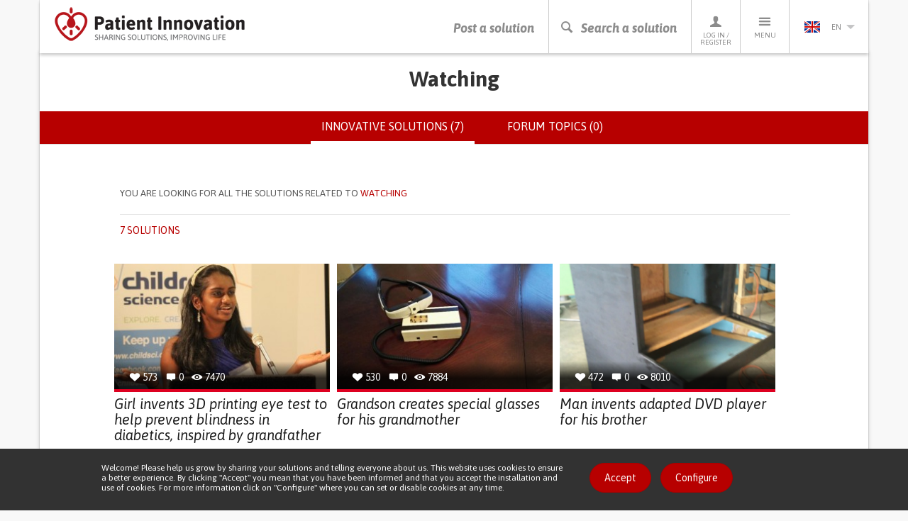

--- FILE ---
content_type: text/html; charset=utf-8
request_url: https://patient-innovation.com/activity/watching?language=en
body_size: 53033
content:
<!DOCTYPE html>
<html lang="en" dir="ltr" prefix="og: http://ogp.me/ns# article: http://ogp.me/ns/article# book: http://ogp.me/ns/book# profile: http://ogp.me/ns/profile# video: http://ogp.me/ns/video# product: http://ogp.me/ns/product# content: http://purl.org/rss/1.0/modules/content/ dc: http://purl.org/dc/terms/ foaf: http://xmlns.com/foaf/0.1/ rdfs: http://www.w3.org/2000/01/rdf-schema# sioc: http://rdfs.org/sioc/ns# sioct: http://rdfs.org/sioc/types# skos: http://www.w3.org/2004/02/skos/core# xsd: http://www.w3.org/2001/XMLSchema#">
<head>
  <link rel="profile" href="http://www.w3.org/1999/xhtml/vocab" />
  <meta charset="utf-8">
  <meta name="viewport" content="width=device-width, initial-scale=1.0">
  <meta http-equiv="X-UA-Compatible" content="IE=edge" />
  <!--[if IE]><![endif]-->
<meta http-equiv="Content-Type" content="text/html; charset=utf-8" />
<link rel="shortcut icon" href="https://patient-innovation.com/sites/all/themes/patientinnovation/favicon.ico" type="image/vnd.microsoft.icon" />
<link rel="canonical" href="https://patient-innovation.com/activity/watching?language=en" />
<link rel="shortlink" href="https://patient-innovation.com/taxonomy/term/8036?language=en" />
<meta property="og:title" content="Watching" />
  <title>Watching | Patient Innovation</title>
  <link href='//fonts.googleapis.com/css?family=Bitter:400,700,400italic|Asap:400,700,400italic,700italic' rel='stylesheet' type='text/css'>
  <link type="text/css" rel="stylesheet" href="/sites/default/files/advagg_css/css__9cWqptSUNYq5YedfIwh33VxtugFVWjDdEsblT8GhLKI__quUjyhSfbEukHj8a0hYvzm9VTmPALmSZvA0xfM_Oxzo__TsDeLJbuPx76OvooFFmh0DkI6x8sKLgAQj3uumLGqEc.css" media="all" />
<link type="text/css" rel="stylesheet" href="/sites/default/files/advagg_css/css__0Yc-gqjBJb7SBbZxL11sAID2oiHcT_FEDd2n-GCQ1sw__hV4QVuTaKacbo8rHAT6CSVwdhrdr9fyeOeTznHkOXd4__TsDeLJbuPx76OvooFFmh0DkI6x8sKLgAQj3uumLGqEc.css" media="all" />
<link type="text/css" rel="stylesheet" href="/sites/default/files/advagg_css/css__VWEfOXJyb3Zu22HuvLYbaQgfauDQEvRaf3Iuaj2dt_c__Ds4XjV1Myd4e1MbdULcf4RKSd_0ePX2_F-GTrIT8ldE__TsDeLJbuPx76OvooFFmh0DkI6x8sKLgAQj3uumLGqEc.css" media="all" />
<link type="text/css" rel="stylesheet" href="/sites/default/files/advagg_css/css__cptLrdbpl0tS1oaaP9P8Tx0grDhHWcbYhAT_sDyTT9Y__uVBQ_SjN2J_rfk7jS4XPQWW83jxq1Z8g4ucmL_oI4ts__TsDeLJbuPx76OvooFFmh0DkI6x8sKLgAQj3uumLGqEc.css" media="all" />
<style>
/* <![CDATA[ */
#sliding-popup.sliding-popup-bottom,#sliding-popup.sliding-popup-bottom .eu-cookie-withdraw-banner,.eu-cookie-withdraw-tab{background:#323232;}#sliding-popup.sliding-popup-bottom.eu-cookie-withdraw-wrapper{background:transparent}#sliding-popup .popup-content #popup-text h1,#sliding-popup .popup-content #popup-text h2,#sliding-popup .popup-content #popup-text h3,#sliding-popup .popup-content #popup-text p,.eu-cookie-compliance-secondary-button,.eu-cookie-withdraw-tab{color:#ffffff !important;}.eu-cookie-withdraw-tab{border-color:#ffffff;}.eu-cookie-compliance-more-button{color:#ffffff !important;}

/* ]]> */
</style>
  <!--[if lt IE 9]>
    <script src="https://oss.maxcdn.com/html5shiv/3.7.2/html5shiv.min.js"></script>
    <script src="https://oss.maxcdn.com/respond/1.4.2/respond.min.js"></script>
  <![endif]-->
  <script src="https://apis.google.com/js/platform.js" async defer></script>
  <script type="text/javascript" src="/sites/default/files/advagg_js/js__CnNI0yQEqyPDlsiH_CJoICtzJCkooShRJd7Dfpq4NbM__MjCuy8s0gKgQuT0UMoayPYIuP9FpP6zpY-pgVxJom6Q__TsDeLJbuPx76OvooFFmh0DkI6x8sKLgAQj3uumLGqEc.js"></script>
<script type="text/javascript" src="/sites/default/files/advagg_js/js__6rlgQY7tatQrGWb67TVs3_ABpoiAZ2_8HDdrhUiD6WA__o8Strobz_H53Y1_MdDooFcObqLkTd-q4Iz4XD6WSmho__TsDeLJbuPx76OvooFFmh0DkI6x8sKLgAQj3uumLGqEc.js"></script>
<script type="text/javascript" src="/sites/default/files/advagg_js/js__EwC3RAy4CwyQ3KH9PZrrkH4WgAjXz3pso09d5BCyP_I__ojw2qxYc3EWNpioLuQ3iGF4X0IjNSN8n7Bm2v7LGGLg__TsDeLJbuPx76OvooFFmh0DkI6x8sKLgAQj3uumLGqEc.js"></script>
<script type="text/javascript" src="/sites/default/files/advagg_js/js__I5B6dxsekjQD7JyUOSr7e5aIk7x7IP-aaeiX4NioUEo__Lp4RIZepUJQGixwt1zJRKILyap_YOgdnKiY5jyO-Afg__TsDeLJbuPx76OvooFFmh0DkI6x8sKLgAQj3uumLGqEc.js"></script>
<script type="text/javascript">
<!--//--><![CDATA[//><!--
(function(i,s,o,g,r,a,m){i["GoogleAnalyticsObject"]=r;i[r]=i[r]||function(){(i[r].q=i[r].q||[]).push(arguments)},i[r].l=1*new Date();a=s.createElement(o),m=s.getElementsByTagName(o)[0];a.async=1;a.src=g;m.parentNode.insertBefore(a,m)})(window,document,"script","https://www.google-analytics.com/analytics.js","ga");ga("create", "UA-4788571-6", {"cookieDomain":"auto"});ga("require", "displayfeatures");ga("set", "anonymizeIp", true);ga("send", "pageview");
//--><!]]>
</script>
<script type="text/javascript" src="/sites/default/files/advagg_js/js__pHUu63P82hCaKQ3xiz5IGMWpQ6V1k2t0R4M3Ncq_yAM__OaLBapyWNWrQn4kP6pBq3nLbCi6iNAq64AdqFMq_Qs4__TsDeLJbuPx76OvooFFmh0DkI6x8sKLgAQj3uumLGqEc.js"></script>
<script type="text/javascript" src="/sites/default/files/advagg_js/js__QfScGN0Dhx1kIOtSNnx8idQWtM1WT6jjvDW_2HlIFRI__hkxcPpG17dB4aqZuHywGQMrD349eRN7ZNnFK7qqRzqs__TsDeLJbuPx76OvooFFmh0DkI6x8sKLgAQj3uumLGqEc.js"></script>
<script type="text/javascript">
<!--//--><![CDATA[//><!--
jQuery.extend(Drupal.settings, {"basePath":"\/","pathPrefix":"","setHasJsCookie":0,"ajaxPageState":{"theme":"patientinnovation","theme_token":"IFk6ce67r3CI6w9-FBcPIW1dsq2306HkyZcYA5XXwHs","jquery_version":"1.12","jquery_version_token":"jqD-580luol90YtpEoP1xJbOFapAwD-9bxbrOJte_Jo","css":{"modules\/system\/system.base.css":1,"sites\/all\/modules\/date\/date_api\/date.css":1,"sites\/all\/modules\/date\/date_popup\/themes\/datepicker.1.7.css":1,"modules\/field\/theme\/field.css":1,"sites\/all\/modules\/logintoboggan\/logintoboggan.css":1,"modules\/node\/node.css":1,"sites\/all\/modules\/extlink\/extlink.css":1,"sites\/all\/modules\/views\/css\/views.css":1,"sites\/all\/modules\/ctools\/css\/ctools.css":1,"sites\/all\/libraries\/fancybox\/source\/jquery.fancybox.css":1,"sites\/all\/modules\/rate\/rate.css":1,"sites\/all\/modules\/eu_cookie_compliance\/css\/eu_cookie_compliance.css":1,"modules\/locale\/locale.css":1,"sites\/all\/themes\/patientinnovation\/css\/bootstrap.min.css":1,"sites\/all\/themes\/patientinnovation\/css\/style.css":1,"sites\/all\/themes\/patientinnovation\/css\/pi.css":1,"sites\/all\/themes\/patientinnovation\/css\/forum.css":1,"sites\/all\/themes\/patientinnovation\/css\/owl.carousel.css":1,"sites\/all\/themes\/patientinnovation\/css\/font-awesome.min.css":1,"sites\/all\/themes\/patientinnovation\/flags\/flags.min.css":1},"js":{"sites\/all\/themes\/bootstrap\/js\/bootstrap.js":1,"sites\/all\/modules\/eu_cookie_compliance\/js\/eu_cookie_compliance.js":1,"sites\/all\/modules\/jquery_update\/replace\/jquery\/1.12\/jquery.min.js":1,"misc\/jquery-extend-3.4.0.js":1,"misc\/jquery-html-prefilter-3.5.0-backport.js":1,"misc\/jquery.once.js":1,"misc\/drupal.js":1,"sites\/default\/modules\/obpi\/js\/jquery_dollar.js":1,"sites\/all\/modules\/jquery_update\/js\/jquery_browser.js":1,"sites\/all\/modules\/eu_cookie_compliance\/js\/jquery.cookie-1.4.1.min.js":1,"sites\/all\/modules\/jquery_update\/replace\/jquery.form\/4\/jquery.form.min.js":1,"misc\/ajax.js":1,"sites\/all\/modules\/jquery_update\/js\/jquery_update.js":1,"sites\/all\/modules\/admin_menu\/admin_devel\/admin_devel.js":1,"sites\/all\/modules\/ajax_error_behavior\/ajax_error_behavior.js":1,"sites\/default\/modules\/obpi\/js\/pi.js":1,"sites\/all\/modules\/extlink\/extlink.js":1,"sites\/all\/modules\/fancybox\/fancybox.js":1,"sites\/all\/libraries\/fancybox\/source\/jquery.fancybox.pack.js":1,"sites\/all\/libraries\/fancybox\/lib\/jquery.mousewheel-3.0.6.pack.js":1,"sites\/all\/modules\/views_load_more\/views_load_more.js":1,"sites\/all\/modules\/views\/js\/base.js":1,"sites\/all\/themes\/bootstrap\/js\/misc\/_progress.js":1,"sites\/all\/modules\/views\/js\/ajax_view.js":1,"sites\/all\/modules\/google_analytics\/googleanalytics.js":1,"sites\/all\/themes\/patientinnovation\/js\/bootstrap.min.js":1,"sites\/all\/themes\/patientinnovation\/js\/ie10-viewport-bug-workaround.js":1,"sites\/all\/themes\/patientinnovation\/js\/owl.carousel.min.js":1,"sites\/all\/themes\/patientinnovation\/js\/jquery.matchHeight-min.js":1,"sites\/all\/themes\/patientinnovation\/js\/jquery-scrolltofixed-min.js":1,"sites\/all\/themes\/patientinnovation\/js\/jquery.widowFix.min.js":1,"sites\/all\/themes\/patientinnovation\/js\/readmore.min.js":1,"sites\/all\/themes\/patientinnovation\/js\/lity.js":1,"sites\/all\/themes\/patientinnovation\/js\/patient-js.js":1,"sites\/all\/themes\/bootstrap\/js\/modules\/views\/js\/ajax_view.js":1,"sites\/all\/themes\/bootstrap\/js\/misc\/ajax.js":1}},"ajaxErrorBehavior":{"behavior":"watchdog","error":"There was some error in the user interface, please contact the site administrator.","watchdog_url":"https:\/\/patient-innovation.com\/ajax_error_behavior\/watchdog?language=en"},"fancybox":[],"views":{"ajax_path":"\/views\/ajax?language=en","ajaxViews":{"views_dom_id:47dd33fb1a4e61afaa869a83fc15e253":{"view_name":"group_home","view_display_id":"page","view_args":"8036","view_path":"taxonomy\/term\/8036","view_base_path":"taxonomy\/term\/%","view_dom_id":"47dd33fb1a4e61afaa869a83fc15e253","pager_element":"99"}}},"urlIsAjaxTrusted":{"\/views\/ajax?language=en":true},"eu_cookie_compliance":{"popup_enabled":1,"popup_agreed_enabled":0,"popup_hide_agreed":0,"popup_clicking_confirmation":0,"popup_scrolling_confirmation":0,"popup_html_info":"\u003Cdiv\u003E\n  \u003Cdiv class =\u0022container popup-content info\u0022\u003E\n    \u003Cdiv class=\u0022\u0022\u003E\n      \u003Cdiv class=\u0022row\u0022\u003E\n        \u003Cdiv class=\u0022col-md-6 col-lg-8\u0022\u003E\n          \u003Cp class=\u0022betaDesc\u0022\u003EWelcome! Please help us grow by sharing your solutions and telling everyone about us. This website uses cookies to ensure a better experience. By clicking \u0022Accept\u0022 you mean that you have been informed and that you accept the installation and use of cookies. For more information click on \u0022Configure\u0022 where you can set or disable cookies at any time.\u003C\/p\u003E\n        \u003C\/div\u003E\n        \u003Cdiv class=\u0022col-md-6 col-lg-4\u0022\u003E\n          \u003Ca href=\u0022\u0022 class=\u0022agree-button btn_Beta\u0022\u003EAccept\u003C\/a\u003E\n          \u003Ca href=\u0022\u0022 class=\u0022find-more-button btn_Beta\u0022\u003EConfigure\u003C\/a\u003E\n        \u003C\/div\u003E\n      \u003C\/div\u003E\n    \u003C\/div\u003E\n  \u003C\/div\u003E\n\u003C\/div\u003E","use_mobile_message":false,"mobile_popup_html_info":"\u003Cdiv\u003E\n  \u003Cdiv class =\u0022container popup-content info\u0022\u003E\n    \u003Cdiv class=\u0022\u0022\u003E\n      \u003Cdiv class=\u0022row\u0022\u003E\n        \u003Cdiv class=\u0022col-md-6 col-lg-8\u0022\u003E\n          \u003Cp class=\u0022betaDesc\u0022\u003E\u003C\/p\u003E\n        \u003C\/div\u003E\n        \u003Cdiv class=\u0022col-md-6 col-lg-4\u0022\u003E\n          \u003Ca href=\u0022\u0022 class=\u0022agree-button btn_Beta\u0022\u003EAccept\u003C\/a\u003E\n          \u003Ca href=\u0022\u0022 class=\u0022find-more-button btn_Beta\u0022\u003EConfigure\u003C\/a\u003E\n        \u003C\/div\u003E\n      \u003C\/div\u003E\n    \u003C\/div\u003E\n  \u003C\/div\u003E\n\u003C\/div\u003E\n","mobile_breakpoint":"768","popup_html_agreed":"\u003Cdiv\u003E\n  \u003Cdiv class=\u0022popup-content agreed\u0022\u003E\n    \u003Cdiv id=\u0022popup-text\u0022\u003E\n      \u003Cp\u003EThank you\u003C\/p\u003E\n    \u003C\/div\u003E\n    \u003Cdiv id=\u0022popup-buttons\u0022\u003E\n      \u003Cbutton type=\u0022button\u0022 class=\u0022hide-popup-button eu-cookie-compliance-hide-button\u0022\u003EHide\u003C\/button\u003E\n              \u003Cbutton type=\u0022button\u0022 class=\u0022find-more-button eu-cookie-compliance-more-button-thank-you\u0022 \u003EMore info\u003C\/button\u003E\n          \u003C\/div\u003E\n  \u003C\/div\u003E\n\u003C\/div\u003E","popup_use_bare_css":false,"popup_height":"auto","popup_width":"100%","popup_delay":1000,"popup_link":"\/cookies","popup_link_new_window":1,"popup_position":null,"popup_language":"en","store_consent":false,"better_support_for_screen_readers":0,"reload_page":0,"domain":"","popup_eu_only_js":0,"cookie_lifetime":"100","cookie_session":false,"disagree_do_not_show_popup":0,"method":"default","whitelisted_cookies":"","withdraw_markup":"\u003Cbutton type=\u0022button\u0022 class=\u0022eu-cookie-withdraw-tab\u0022\u003E\u003C\/button\u003E\n\u003Cdiv class=\u0022eu-cookie-withdraw-banner\u0022\u003E\n  \u003Cdiv class=\u0022popup-content info\u0022\u003E\n    \u003Cdiv id=\u0022popup-text\u0022\u003E\n          \u003C\/div\u003E\n    \u003Cdiv id=\u0022popup-buttons\u0022\u003E\n      \u003Cbutton type=\u0022button\u0022 class=\u0022eu-cookie-withdraw-button\u0022\u003E\u003C\/button\u003E\n    \u003C\/div\u003E\n  \u003C\/div\u003E\n\u003C\/div\u003E\n","withdraw_enabled":false},"extlink":{"extTarget":"_blank","extClass":0,"extLabel":"(link is external)","extImgClass":0,"extIconPlacement":"append","extSubdomains":1,"extExclude":"","extInclude":"","extCssExclude":"","extCssExplicit":"","extAlert":0,"extAlertText":"This link will take you to an external web site.","mailtoClass":0,"mailtoLabel":"(link sends e-mail)"},"googleanalytics":{"trackOutbound":1,"trackMailto":1,"trackDownload":1,"trackDownloadExtensions":"7z|aac|arc|arj|asf|asx|avi|bin|csv|doc(x|m)?|dot(x|m)?|exe|flv|gif|gz|gzip|hqx|jar|jpe?g|js|mp(2|3|4|e?g)|mov(ie)?|msi|msp|pdf|phps|png|ppt(x|m)?|pot(x|m)?|pps(x|m)?|ppam|sld(x|m)?|thmx|qtm?|ra(m|r)?|sea|sit|tar|tgz|torrent|txt|wav|wma|wmv|wpd|xls(x|m|b)?|xlt(x|m)|xlam|xml|z|zip"},"bootstrap":{"anchorsFix":1,"anchorsSmoothScrolling":1,"formHasError":1,"popoverEnabled":1,"popoverOptions":{"animation":1,"html":0,"placement":"right","selector":"","trigger":"click","triggerAutoclose":1,"title":"","content":"","delay":0,"container":"body"},"tooltipEnabled":0,"tooltipOptions":{"animation":1,"html":0,"placement":"auto bottom","selector":"","trigger":"hover focus","delay":0,"container":"body"}}});
//--><!]]>
</script>
</head>
<body class="navbar-is-static-top html not-front not-logged-in no-sidebars page-taxonomy page-taxonomy-term page-taxonomy-term- page-taxonomy-term-8036 i18n-en">
  <div id="fb-root"></div>
  <script>(function(d, s, id) {
    var js, fjs = d.getElementsByTagName(s)[0];
    if (d.getElementById(id)) return;
    js = d.createElement(s); js.id = id;
    js.src = "//connect.facebook.net/pt_PT/sdk.js#xfbml=1&version=v2.5";
    fjs.parentNode.insertBefore(js, fjs);
  }(document, 'script', 'facebook-jssdk'));</script>

    

<!-- HEADER -->
<header>
    <div class="container containerBorder">
        <div class="row">
            <div class="mainHeader clearfix">
                <!-- LOGO -->
                <a href="/?language=en"><img id="logo" class="floatLeft" src="/sites/all/themes/patientinnovation/logo.png" width="270" height="49" alt="Patient Innovation" title="Patient Innovation"/></a>
                <!-- LOGO SMALL -->
                <a href="/?language=en"><img id="logoSmall" class="floatLeft" src="/sites/all/themes/patientinnovation/logo-s.png" width="48" height="49" alt="Patient Innovation" title="Patient Innovation" /></a>
                <!-- NAV -->
                <nav id="desktopNav" class="clearfix">
                    <ul class="mainNav">
                        <li><a href="/post?language=en" class="main-action">Post a solution</a></li>
                        <li><a href="#" onclick="searchBtn(); return false" class="js-search-trigger main-action"><span class="icon-search"></span><span class="icon-close"></span>Search a solution</a></li>
                        <li><a href="/user?language=en"><span class="icon-profile"></span>Log in / Register</a>
                            <!-- PERFIL -->
                            <div class="dropdownProfile">
                                <div class="topLoginProfile">
                                                                      <p class="welcomeProfile">Welcome to Patient Innovation</p>
                                    <p class="textProfile">Log in with</p>
                                                                        <a href="https://www.facebook.com/v2.5/dialog/oauth?client_id=294515507330928&redirect_uri=https%3A//patient-innovation.com/fboauth/connect%3Flanguage%3Den&state=a%3A0%3A%7B%7D&display=popup&scope=email" class="loginFacebook">Log in with Facebook</a>
                                    <p class="textProfile">or</p>
                                    <div class="">
                                        <form class="formLogin" role="form" action="/user/login?language=en" method="post" id="user-login" accept-charset="UTF-8">
                                            <div class="form-group">
                                                <input class="profileInput" type="text" placeholder="Email" name="name" required/>
                                                <input class="profileInput" type="password" placeholder="Password" name="pass" required/>
                                                <input type="hidden" name="form_id" value="user_login">
                                                <a href="/user/password?language=en" class="forgotLink">Forgot your password?</a>
                                                <br />
                                                <button type="submit" class="loginProfile" id="edit-submit" name="op">Log in with email</button>
                                            </div>
                                        </form>
                                    </div>
                                                                  </div>
                                                                <p class="profileRegister">Not a member yet? <a href="/user/register?language=en">Register now, it's free!</a></p>
                                                            </div>
                        </li>
                        <li>
                            <a href="#"><span class="icon-menu"></span>Menu</a>
                            <!-- MENU -->
                                                           <ul class="menu"><li class="first leaf"><a href="/?language=en" title="">Home</a></li>
<li class="leaf"><a href="/about?language=en" title="">About us</a></li>
<li class="leaf"><a href="/how-it-works?language=en" title="">How It Works</a></li>
<li class="leaf"><a href="/who?language=en">Who we are</a></li>
<li class="leaf"><a href="/awards?language=en" title="Patient Innovation Awards">PI Awards</a></li>
<li class="leaf"><a href="/bootcamp?language=en">Bootcamp</a></li>
<li class="leaf"><a href="/bootcamp/past-editions?language=en" title="">&gt; Past editions</a></li>
<li class="leaf"><a href="/beyond-the-lab?language=en" title="">European Tour</a></li>
<li class="leaf"><a href="/dar-a-mao?language=en" title="">Dar a Mão</a></li>
<li class="leaf"><a href="/faq?language=en" title="">FAQs</a></li>
<li class="leaf"><a href="/in-the-media?language=en" title="">In the media</a></li>
<li class="leaf"><a href="/condition/covid-19?language=en" title="">Covid 19</a></li>
<li class="last leaf"><a href="/activity/helpukraine?language=en" title="">Help Ukraine</a></li>
</ul>                                                    </li>
                        <li>
                          <a href='#' class='currentLanguage'><img src='/sites/all/themes/patientinnovation/flags/blank.gif' class='flag flag-gb languageSelected' /> en<i class='arrowDown languageArrow'></i></a>
<ul class="languages"><li class="pt-li first active"><a href="/activity/watching?language=pt-pt" class="language-link active" xml:lang="pt-pt" title="Observar"><img src='/sites/all/themes/patientinnovation/flags/blank.gif' class='flag flag-pt' />pt</a></li>
<li class="de-li active"><a href="/activity/watching?language=de" class="language-link active" xml:lang="de" title="Watching"><img src='/sites/all/themes/patientinnovation/flags/blank.gif' class='flag flag-de' />de</a></li>
<li class="zh-li last"><a href="/awards?language=zh-hans" class="language-link" xml:lang="zh-hans" title="Watching"><img src='/sites/all/themes/patientinnovation/flags/blank.gif' class='flag flag-cn' />zh</a></li>
</ul>                        </li>
                    </ul>
                </nav>
                <!-- NAV TABLET & MOBILE -->
                <nav id="mobileNav" class="clearfix">
                    <ul class="mainNav">
                        <li><a href="/post"><i class="icon-share"></i>Post a solution</a></li>
                        <li><a href="#" onclick="searchBtn(); return false" class="js-search-trigger"><i class="icon-search"></i><i class="icon-close"></i>Search a solution</a></li>
                        <li><a href="#" onClick="showMenu ('profileSubMenu-xs'); return false"><i class="icon-profile"></i>Profile</a></li>
                        <li><a href="#" onClick="showMenu ('menuSubMenu-xs'); return false"><i class="icon-menu"></i>Menu</a></li>
                                                <li><a href="#" onClick="showMenu ('languageSubMenu-xs'); return false"><i class="en languageSelected"></i><i class="arrowDown languageArrow"></i></a></li>
                    </ul>
                </nav>
            </div>
            <!-- SEARCH BAR -->
            <div class="js-search-bar">
                <form action="/search/site?language=en">
                    <div class="form-group">
                        <input name="ft" type="text" class="js-search-input" placeholder="Search for a solution, a health condition or a life's challenge" required/>
                    </div>
                </form>
                <div class="search-tip-wrapper">
                    <p class="search-tip">Press enter to start searching</p>
                </div>
            </div>
        </div>
    </div>
</header>

<div class="main-container container containerBorder mainContentPi">

  <div class="row"><div class="shadowUp">

    
    
    
    
    
    <section id="content">
            <a id="main-content"></a>
                    <h1 class="page-header">Watching</h1>
                                      <div class="submenu">        <h2 class="element-invisible">Primary tabs</h2><ul class="tabs--primary nav nav-tabs"><li class="active"><a href="/activity/watching?language=en" class="active">Innovative solutions (7)<span class="element-invisible">(active tab)</span></a></li>
<li><a href="/activity/watching/forum?language=en">Forum topics (0)</a></li>
</ul>        </div>                        <div>
          <div class="region region-content">
    <div id="block-system-main" class="block block-system clearfix">

      
  <div class="view view-group-home view-id-group_home view-display-id-page view-dom-id-47dd33fb1a4e61afaa869a83fc15e253">


<article id="search-filter" class="search-filter-article">
    <div class="container">
        <div class="row">
            <div class="col-xs-10 col-xs-offset-1">
                <!-- only visible after disease search -->
                <div class="search-filter-top clearfix">
                    <p class="search-disease-p"><span class="hidden-sm hidden-md">You are looking for all the solutions related to </span><span class="pRed">Watching</span></p>
                                                        </div>
                <!-- always visible -->
                <div class="search-filter-bottom">
                    <div class="clearfix">
                        <p class="search-filter-qty pRed text-uppercase">
                                                      7 solutions                                                  </p>
                        <ul class="search-filter-options">
                                                </ul>
                    </div>
                </div>
            </div>
        </div>
    </div>
</article>

        
  
      <div class="view-content row">
      <div class="col-xs-10 col-xs-offset-1">    <ul class="latestSolutionsHome search-cards-list clearfix">          <li class=""><a href="/post/1913?language=en">
  <div class="divTopls">
      <ul>
          <li><span class="icon-heart-full"></span> <p class="solutions-statistics-desc">573</p></li>
          <li><span class="icon-comments"></span> <p class="solutions-statistics-desc">0</p></li>
          <li><span class="icon-views"></span> <p class="solutions-statistics-desc">7470</p></li>
      </ul>
      <img class="img-responsive" typeof="foaf:Image" src="https://patient-innovation.com/sites/default/files/styles/post_featured/public/post/img/25ea1f76-6b0b-4b5f-a942-0457928ab368.jpg?itok=u0TT18m0" width="310" height="180" alt="" />  </div>
  <h3 class="solutionsHomeTitle">Girl invents 3D printing eye test to help prevent blindness in diabetics, inspired by grandfather</h3>
</a>
<ul class="listSolutionsHomeCat">
<li><a href="/browse/activity/25175"><h4 class="solutionsHomeCat">(SELF)-CARE: EATING: Eating independently.</h4></a></li><li><a href="/browse/activity/25176"><h4 class="solutionsHomeCat">(SELF)-CARE: DRINKING: Drinking independently.</h4></a></li><li><a href="/browse/condition/diabetes+type+1"><h4 class="solutionsHomeCat">diabetes type 1</h4></a></li><li><a href="/browse/condition/diabetes+type+2"><h4 class="solutionsHomeCat">diabetes type 2</h4></a></li><li><a href="/browse/condition/Retinopathy"><h4 class="solutionsHomeCat">Retinopathy</h4></a></li><li><a href="/browse/condition/Visual+Impairment"><h4 class="solutionsHomeCat">Visual Impairment</h4></a></li><li><a href="/browse/type/25256"><h4 class="solutionsHomeCat">3d Printed</h4></a></li><li><a href="/browse/type/25253"><h4 class="solutionsHomeCat">App (Including when connected with wearable)</h4></a></li><li><a href="/browse/custom-symptom/26307"><h4 class="solutionsHomeCat">Vision problems</h4></a></li><li><a href="/browse/custom-symptom/26222"><h4 class="solutionsHomeCat">Muscle cramps or spasms</h4></a></li><li><a href="/browse/custom-symptom/26231"><h4 class="solutionsHomeCat">Numbness or tingling in the extremities</h4></a></li><li><a href="/browse/custom-symptom/26224"><h4 class="solutionsHomeCat">Muscle weakness</h4></a></li><li><a href="/browse/custom-symptom/26166"><h4 class="solutionsHomeCat">Excessive thirst or hunger</h4></a></li><li><a href="/browse/custom-symptom/26194"><h4 class="solutionsHomeCat">Increased urination</h4></a></li><li><a href="/browse/custom-symptom/26163"><h4 class="solutionsHomeCat">Dry skin</h4></a></li><li><a href="/browse/custom-symptom/26119"><h4 class="solutionsHomeCat">Changes in appetite or weight</h4></a></li><li><a href="/browse/custom-symptom/26170"><h4 class="solutionsHomeCat">Fatigue</h4></a></li><li><a href="/browse/custom-symptom/26311"><h4 class="solutionsHomeCat">Weight gain</h4></a></li><li><a href="/browse/custom-symptom/26184"><h4 class="solutionsHomeCat">Hair thinning or brittleness</h4></a></li><li><a href="/browse/purpose/MANAGING_DIABETES"><h4 class="solutionsHomeCat">Managing diabetes</h4></a></li><li><a href="/browse/purpose/TO_IMPLEMENT_A_DIAGNOSTIC_TOOL"><h4 class="solutionsHomeCat">To implement a diagnostic tool</h4></a></li><li><a href="/browse/medical-speciality/Endocrinology"><h4 class="solutionsHomeCat">Endocrinology</h4></a></li><li><a href="/browse/medical-speciality/General+and+Family+Medicine"><h4 class="solutionsHomeCat">General and Family Medicine</h4></a></li><li><a href="/browse/medical-speciality/Neurology"><h4 class="solutionsHomeCat">Neurology</h4></a></li><li><a href="/browse/medical-speciality/Ophthalmology"><h4 class="solutionsHomeCat">Ophthalmology</h4></a></li><li><a href="/browse/country/IN"><h4 class="solutionsHomeCat">India</h4></a></li></ul>
</li>
          <li class=""><a href="/post/779?language=en">
  <div class="divTopls">
      <ul>
          <li><span class="icon-heart-full"></span> <p class="solutions-statistics-desc">530</p></li>
          <li><span class="icon-comments"></span> <p class="solutions-statistics-desc">0</p></li>
          <li><span class="icon-views"></span> <p class="solutions-statistics-desc">7884</p></li>
      </ul>
      <img class="img-responsive" typeof="foaf:Image" src="https://patient-innovation.com/sites/default/files/styles/post_featured/public/post/img/Magniglass.jpg?itok=OJiynCGP" width="310" height="180" alt="" />  </div>
  <h3 class="solutionsHomeTitle">Grandson creates special glasses for his grandmother</h3>
</a>
<ul class="listSolutionsHomeCat">
<li><a href="/browse/activity/25197"><h4 class="solutionsHomeCat">CAREGIVING</h4></a></li><li><a href="/browse/activity/25188"><h4 class="solutionsHomeCat">WALKING: Walking</h4></a></li><li><a href="/browse/activity/25177"><h4 class="solutionsHomeCat">COMMUNICATION: Communicating, whether by speaking, listening, or other means</h4></a></li><li><a href="/browse/type/26075"><h4 class="solutionsHomeCat">Assistive Daily Life Device (to help ADL)</h4></a></li><li><a href="/browse/type/26074"><h4 class="solutionsHomeCat">5 Senses support devices: (glasses, hearing aids, headphones...)</h4></a></li><li><a href="/browse/custom-symptom/26307"><h4 class="solutionsHomeCat">Vision problems</h4></a></li><li><a href="/browse/purpose/REGAINING_SENSORY_FUNCTION"><h4 class="solutionsHomeCat">Regaining sensory function</h4></a></li><li><a href="/browse/purpose/TO_IMPROVE_TREATMENT%2FTHERAPY"><h4 class="solutionsHomeCat">To improve Treatment/Therapy</h4></a></li><li><a href="/browse/medical-speciality/Ophthalmology"><h4 class="solutionsHomeCat">Ophthalmology</h4></a></li><li><a href="/browse/range-condition/AGING"><h4 class="solutionsHomeCat">Aging</h4></a></li><li><a href="/browse/country/US"><h4 class="solutionsHomeCat">United States</h4></a></li></ul>
</li>
          <li class=""><a href="/post/556?language=en">
  <div class="divTopls">
      <ul>
          <li><span class="icon-heart-full"></span> <p class="solutions-statistics-desc">472</p></li>
          <li><span class="icon-comments"></span> <p class="solutions-statistics-desc">0</p></li>
          <li><span class="icon-views"></span> <p class="solutions-statistics-desc">8010</p></li>
      </ul>
      <img class="img-responsive" typeof="foaf:Image" src="https://patient-innovation.com/sites/default/files/styles/post_featured/public/post/img/capture1.png?itok=Ut9cXO9n" width="310" height="180" alt="" />  </div>
  <h3 class="solutionsHomeTitle">Man invents adapted DVD player for his brother</h3>
</a>
<ul class="listSolutionsHomeCat">
<li><a href="/browse/activity/25195"><h4 class="solutionsHomeCat">STANDING UP: Standing up from a seated position</h4></a></li><li><a href="/browse/activity/25246"><h4 class="solutionsHomeCat">Watching movies</h4></a></li><li><a href="/browse/condition/Epilepsy"><h4 class="solutionsHomeCat">Epilepsy</h4></a></li><li><a href="/browse/type/26075"><h4 class="solutionsHomeCat">Assistive Daily Life Device (to help ADL)</h4></a></li><li><a href="/browse/custom-symptom/26147"><h4 class="solutionsHomeCat">Difficulty coordinating movements</h4></a></li><li><a href="/browse/custom-symptom/26130"><h4 class="solutionsHomeCat">Cognitive impairment</h4></a></li><li><a href="/browse/custom-symptom/26131"><h4 class="solutionsHomeCat">Confusion</h4></a></li><li><a href="/browse/custom-symptom/26101"><h4 class="solutionsHomeCat">Anxiety</h4></a></li><li><a href="/browse/purpose/PROMOTING_SELF-MANAGEMENT"><h4 class="solutionsHomeCat">Promoting self-management</h4></a></li><li><a href="/browse/purpose/MANAGING_NEUROLOGICAL_DISORDERS"><h4 class="solutionsHomeCat">Managing Neurological Disorders</h4></a></li><li><a href="/browse/medical-speciality/General+and+Family+Medicine"><h4 class="solutionsHomeCat">General and Family Medicine</h4></a></li><li><a href="/browse/medical-speciality/Physical+Medicine"><h4 class="solutionsHomeCat">Physical Medicine and Rehabilitation</h4></a></li><li><a href="/browse/country/US"><h4 class="solutionsHomeCat">United States</h4></a></li></ul>
</li>
          <li class=""><a href="/post/7686?language=en">
  <div class="divTopls">
      <ul>
          <li><span class="icon-heart-full"></span> <p class="solutions-statistics-desc">338</p></li>
          <li><span class="icon-comments"></span> <p class="solutions-statistics-desc">0</p></li>
          <li><span class="icon-views"></span> <p class="solutions-statistics-desc">2928</p></li>
      </ul>
      <img class="img-responsive" typeof="foaf:Image" src="https://patient-innovation.com/sites/default/files/styles/post_featured/public/post/img/kablosuz1.png?itok=P4b5ULlB" width="310" height="180" alt="" />  </div>
  <h3 class="solutionsHomeTitle">Engineer Mehmet Arslanyuregi creates adaptive assistive controllers -  Toprak Mechatronics-  for the paralyzed </h3>
</a>
<ul class="listSolutionsHomeCat">
<li><a href="/browse/activity/25188"><h4 class="solutionsHomeCat">WALKING: Walking</h4></a></li><li><a href="/browse/activity/25247"><h4 class="solutionsHomeCat">Writing (letters, songs, peoms)</h4></a></li><li><a href="/browse/activity/25177"><h4 class="solutionsHomeCat">COMMUNICATION: Communicating, whether by speaking, listening, or other means</h4></a></li><li><a href="/browse/activity/26072"><h4 class="solutionsHomeCat">Social interaction</h4></a></li><li><a href="/browse/condition/Neuromuscular+Disorders"><h4 class="solutionsHomeCat">Neuromuscular Disorders</h4></a></li><li><a href="/browse/type/25256"><h4 class="solutionsHomeCat">3d Printed</h4></a></li><li><a href="/browse/custom-symptom/26284"><h4 class="solutionsHomeCat">Stiffness or rigidity (difficulty moving)</h4></a></li><li><a href="/browse/custom-symptom/26241"><h4 class="solutionsHomeCat">Paralysis of the legs and lower body</h4></a></li><li><a href="/browse/custom-symptom/26224"><h4 class="solutionsHomeCat">Muscle weakness</h4></a></li><li><a href="/browse/custom-symptom/26294"><h4 class="solutionsHomeCat">Trouble with fine motor skills (e.g., writing, buttoning clothes)</h4></a></li><li><a href="/browse/purpose/RESTORING_MOBILITY"><h4 class="solutionsHomeCat">Restoring mobility</h4></a></li><li><a href="/browse/purpose/REGAINING_SENSORY_FUNCTION"><h4 class="solutionsHomeCat">Regaining sensory function</h4></a></li><li><a href="/browse/purpose/PROMOTING_SELF-MANAGEMENT"><h4 class="solutionsHomeCat">Promoting self-management</h4></a></li><li><a href="/browse/medical-speciality/Neurology"><h4 class="solutionsHomeCat">Neurology</h4></a></li><li><a href="/browse/medical-speciality/Neurosurgery"><h4 class="solutionsHomeCat">Neurosurgery</h4></a></li><li><a href="/browse/medical-speciality/Orthopedics"><h4 class="solutionsHomeCat">Orthopedics</h4></a></li><li><a href="/browse/medical-speciality/Physical+Medicine"><h4 class="solutionsHomeCat">Physical Medicine and Rehabilitation</h4></a></li><li><a href="/browse/country/TR"><h4 class="solutionsHomeCat">Turkey</h4></a></li></ul>
</li>
          <li class=""><a href="/post/7373?language=en">
  <div class="divTopls">
      <ul>
          <li><span class="icon-heart-full"></span> <p class="solutions-statistics-desc">316</p></li>
          <li><span class="icon-comments"></span> <p class="solutions-statistics-desc">0</p></li>
          <li><span class="icon-views"></span> <p class="solutions-statistics-desc">3585</p></li>
      </ul>
      <img class="img-responsive" typeof="foaf:Image" src="https://patient-innovation.com/sites/default/files/styles/post_featured/public/post/img/hh_logo_1500x728.png?itok=NoBdn0rW" width="310" height="180" alt="" />  </div>
  <h3 class="solutionsHomeTitle">halfHelen, an organisation working on ensuring that children everywhere have access to high-quality preventive eye and hearing screenings.</h3>
</a>
<ul class="listSolutionsHomeCat">
<li><a href="/browse/activity/25177"><h4 class="solutionsHomeCat">COMMUNICATION: Communicating, whether by speaking, listening, or other means</h4></a></li><li><a href="/browse/condition/Blindness"><h4 class="solutionsHomeCat">Blindness</h4></a></li><li><a href="/browse/type/25252"><h4 class="solutionsHomeCat">Website</h4></a></li><li><a href="/browse/type/26074"><h4 class="solutionsHomeCat">5 Senses support devices: (glasses, hearing aids, headphones...)</h4></a></li><li><a href="/browse/custom-symptom/26307"><h4 class="solutionsHomeCat">Vision problems</h4></a></li><li><a href="/browse/purpose/REGAINING_SENSORY_FUNCTION"><h4 class="solutionsHomeCat">Regaining sensory function</h4></a></li><li><a href="/browse/purpose/BUILDING_SUPPORTIVE_COMMUNITY_RELATIONSHIPS"><h4 class="solutionsHomeCat">Building Supportive Community Relationships</h4></a></li><li><a href="/browse/purpose/PROMOTING_INCLUSIVITY_AND_SOCIAL_INTEGRATION"><h4 class="solutionsHomeCat">Promoting inclusivity and social integration</h4></a></li><li><a href="/browse/purpose/TO_IMPROVE_TREATMENT%2FTHERAPY"><h4 class="solutionsHomeCat">To improve Treatment/Therapy</h4></a></li><li><a href="/browse/medical-speciality/Ophthalmology"><h4 class="solutionsHomeCat">Ophthalmology</h4></a></li><li><a href="/browse/medical-speciality/Pediatrics"><h4 class="solutionsHomeCat">Pediatrics</h4></a></li><li><a href="/browse/country/US"><h4 class="solutionsHomeCat">United States</h4></a></li></ul>
</li>
          <li class=""><a href="/post/7858?language=en">
  <div class="divTopls">
      <ul>
          <li><span class="icon-heart-full"></span> <p class="solutions-statistics-desc">292</p></li>
          <li><span class="icon-comments"></span> <p class="solutions-statistics-desc">0</p></li>
          <li><span class="icon-views"></span> <p class="solutions-statistics-desc">3297</p></li>
      </ul>
      <img class="img-responsive" typeof="foaf:Image" src="https://patient-innovation.com/sites/default/files/styles/post_featured/public/post/img/screenshot_2023-11-28_at_01.44.37.png?itok=syr_0SXK" width="310" height="180" alt="" />  </div>
  <h3 class="solutionsHomeTitle">Angel and his brother, booth engineers, created SENIORDOME to help the elderly and those that are dependent be safer.  </h3>
</a>
<ul class="listSolutionsHomeCat">
<li><a href="/browse/activity/25177"><h4 class="solutionsHomeCat">COMMUNICATION: Communicating, whether by speaking, listening, or other means</h4></a></li><li><a href="/browse/activity/25197"><h4 class="solutionsHomeCat">CAREGIVING</h4></a></li><li><a href="/browse/activity/25194"><h4 class="solutionsHomeCat">BODY BALANCE: Maintaining body balance</h4></a></li><li><a href="/browse/activity/26072"><h4 class="solutionsHomeCat">Social interaction</h4></a></li><li><a href="/browse/type/26077"><h4 class="solutionsHomeCat">Body-Worn solutions (Clothing, accessories, shoes, sensors...)</h4></a></li><li><a href="/browse/type/25253"><h4 class="solutionsHomeCat">App (Including when connected with wearable)</h4></a></li><li><a href="/browse/purpose/MANAGING_CHRONIC_PAIN"><h4 class="solutionsHomeCat">Managing pain</h4></a></li><li><a href="/browse/purpose/PROMOTING_SELF-MANAGEMENT"><h4 class="solutionsHomeCat">Promoting self-management</h4></a></li><li><a href="/browse/purpose/REHABILITATING_AFTER_STROKE"><h4 class="solutionsHomeCat">Rehabilitating After Stroke</h4></a></li><li><a href="/browse/purpose/BUILDING_SUPPORTIVE_COMMUNITY_RELATIONSHIPS"><h4 class="solutionsHomeCat">Building Supportive Community Relationships</h4></a></li><li><a href="/browse/purpose/PROMOTING_INCLUSIVITY_AND_SOCIAL_INTEGRATION"><h4 class="solutionsHomeCat">Promoting inclusivity and social integration</h4></a></li><li><a href="/browse/purpose/MAINTAINING_BALANCE_AND_MOBILITY"><h4 class="solutionsHomeCat">Maintaining Balance and Mobility</h4></a></li><li><a href="/browse/purpose/PREVENTING"><h4 class="solutionsHomeCat">Preventing (Vaccination, Protection, Falls, Research/Mapping)</h4></a></li><li><a href="/browse/purpose/RAISE_AWARENESS"><h4 class="solutionsHomeCat">Raise awareness</h4></a></li><li><a href="/browse/purpose/CAREGIVING"><h4 class="solutionsHomeCat">Caregiving Support</h4></a></li><li><a href="/browse/medical-speciality/General+and+Family+Medicine"><h4 class="solutionsHomeCat">General and Family Medicine</h4></a></li><li><a href="/browse/medical-speciality/Physical+Medicine"><h4 class="solutionsHomeCat">Physical Medicine and Rehabilitation</h4></a></li><li><a href="/browse/medical-speciality/Psychiatry"><h4 class="solutionsHomeCat">Psychiatry</h4></a></li><li><a href="/browse/range-condition/AGING"><h4 class="solutionsHomeCat">Aging</h4></a></li><li><a href="/browse/country/ES"><h4 class="solutionsHomeCat">Spain</h4></a></li></ul>
</li>
          <li class=""><a href="/post/7560?language=en">
  <div class="divTopls">
      <ul>
          <li><span class="icon-heart-full"></span> <p class="solutions-statistics-desc">290</p></li>
          <li><span class="icon-comments"></span> <p class="solutions-statistics-desc">0</p></li>
          <li><span class="icon-views"></span> <p class="solutions-statistics-desc">3528</p></li>
      </ul>
      <img class="img-responsive" typeof="foaf:Image" src="https://patient-innovation.com/sites/default/files/styles/post_featured/public/post/img/screenshot_2023-04-02_at_22.42.27.png?itok=b8se4SIf" width="310" height="180" alt="" />  </div>
  <h3 class="solutionsHomeTitle">Classmates develop binocular amblyopia therapy - Luminopia -  to help in the Amblyopia Treatment</h3>
</a>
<ul class="listSolutionsHomeCat">
<li><a href="/browse/activity/25197"><h4 class="solutionsHomeCat">CAREGIVING</h4></a></li><li><a href="/browse/activity/26072"><h4 class="solutionsHomeCat">Social interaction</h4></a></li><li><a href="/browse/condition/abnormal+sensation+in+eye"><h4 class="solutionsHomeCat">abnormal sensation in eye</h4></a></li><li><a href="/browse/type/25255"><h4 class="solutionsHomeCat">AI algorithm</h4></a></li><li><a href="/browse/purpose/MANAGING_NEUROLOGICAL_DISORDERS"><h4 class="solutionsHomeCat">Managing Neurological Disorders</h4></a></li><li><a href="/browse/purpose/RAISE_AWARENESS"><h4 class="solutionsHomeCat">Raise awareness</h4></a></li><li><a href="/browse/medical-speciality/Neurology"><h4 class="solutionsHomeCat">Neurology</h4></a></li><li><a href="/browse/medical-speciality/Ophthalmology"><h4 class="solutionsHomeCat">Ophthalmology</h4></a></li><li><a href="/browse/country/US"><h4 class="solutionsHomeCat">United States</h4></a></li></ul>
</li>
      </ul></div>    </div>
  
  
  
  
  
  
</div>
</div>
  </div>
      </div>
    </section>

    
    
  </div></div>

</div>

<footer>
  <div class="container containerBorder">
    <div class="row">
      <div class="mainFooterBlock shadowDown">
        <ul class="footer-partners-list">
          <li>
            <a href="https://www.fcm.unl.pt/" rel="nofollow" title="Nova Medical School—Faculdade de Ciências Médicas">
              <img class="img-responsive" alt="Logótipo Nova Medical School—Faculdade de Ciências Médicas" src="/sites/all/themes/patientinnovation/css/assets/nova-medical-school.png" />
            </a>
          </li>
          <li>
            <a href="https://www.cbs.dk/en" rel="nofollow" title="Copenhagen Business School">
              <img class="img-responsive" alt="Logótipo Copenhagen Business School" src="/sites/all/themes/patientinnovation/css/assets/02-cbs.png" />
            </a>
          </li>
          <li>
            <a href="https://www.novasbe.unl.pt/" rel="nofollow" title="Nova School of Business and Economics">
              <img class="img-responsive" alt="Nova School of Business and Economics" src="/sites/all/themes/patientinnovation/css/assets/novasbe.png" />
            </a>
          </li>
        </ul>

        <div class="footer-bottom-partners-block">

          <ul class="footer-partners-list">
						<li><a href="http://www.presidencia.pt/" rel="nofollow noopener noreferrer" title="Com o Alto Patrocínio de Sua Excelência, O Presidente da República" target="_blank"><img class="img-responsive" alt="Logótipo O Presidente da República" src="/sites/all/themes/patientinnovation/css/assets/03-presidencia.png"></a></li>
						<li><a href="https://www.eithealth.eu/" rel="nofollow noopener noreferrer" title="EIT Health" target="_blank"><img class="img-responsive" alt="Logótipo EIT Health" src="/sites/all/themes/patientinnovation/css/assets/eit-health.png"></a></li>
						<li><a href="http://www.fct.pt/" rel="nofollow noopener noreferrer" title="FCT - Fundação para a Ciência e tecnologia" target="_blank"><img class="img-responsive" alt="Logótipo Fundação para a Ciência e tecnologia" src="/sites/all/themes/patientinnovation/css/assets/05-fct.png"></a></li>
          </ul>
					<ul class="footer-partners-list">
            <li><a href="http://www.gulbenkian.pt/" rel="nofollow noopener noreferrer" title="Fundação Calouste Gulbenkian"><img class="img-responsive" alt="Logótipo Fundação Calouste Gulbenkian" src="/sites/all/themes/patientinnovation/css/assets/fcg.png"></a></li>
            <li><a href="http://www.cmuportugal.org/" rel="nofollow noopener noreferrer" title="Carnegie Mellon Portugal" target="_blank"><img class="img-responsive" alt="Logótipo Carnegie Mellon Portugal" src="/sites/all/themes/patientinnovation/css/assets/04-cmu.png"></a></li>
            <li><a href="https://www.shuttleworthfoundation.org/" rel="nofollow noopener noreferrer" title="Shuttleworth Funded"><img class="img-responsive" alt="Logótipo Shuttleworth Funded" src="/sites/all/themes/patientinnovation/css/assets/07-shuttleworth.png"></a></li>
          </ul>

          <ul class="footer-partners-list">
            <li><a href="https://www.lexmundiprobono.org" class="partner lexmundi" rel="nofollow" title="LexiMundi ProBono Foundation"><img class="img-responsive" alt="LexiMundi ProBono Foundation" src="/sites/all/themes/patientinnovation/css/assets/08-lexmundi.png" /></a></li>
            <li><a href="https://www.mlgts.pt" class="partner moraisleitao" rel="nofollow" title="Morais Leitão, Galvão Teles, Soares da Silva e Associados"><img class="img-responsive" alt="Morais Leitão, Galvão Teles, Soares da Silva e Associados" src="/sites/all/themes/patientinnovation/css/assets/09-moraisleitao.png" /></a></li>
            <li><a href="https://www.clsbe.lisboa.ucp.pt/" class="partner catolica" rel="nofollow" title="Católica Lisbon - School of Business and Economics"><img class="img-responsive" alt="Catolica Lisbon - School of Business and Economics" src="/sites/all/themes/patientinnovation/css/assets/10-catolica.png" /></a></li>
          </ul>

        </div>
            <div class="region region-footer">
    <div id="block-menu-menu-secondary-menu" class="block block-menu clearfix">

      
  <ul class="footerMenu"><li class="first leaf"><a href="/newsletters?language=en" title="">Newsletter</a></li>
<li class="leaf"><a href="/faq?language=en" title="">FAQs</a></li>
<li class="leaf"><a href="/tos?language=en" title="">Terms of Service</a></li>
<li class="leaf"><a href="/tos?language=en#privacy" title="">Privacy Policy</a></li>
<li class="last leaf"><a href="/contactus?language=en" title="">Contacts</a></li>
<li><a href="http://www.facebook.com/PatientInnov" class="iFacebook"><span class="icon-facebook"></span></a></li><li><a href="http://www.twitter.com/PatientInnov" class="iTwitter"><span class="icon-twitter"></span></a></li><li><a href="http://www.youtube.com/channel/UCJ-ZiSuZ9CWo0_eZ68Kdg6w" class="iYoutube"><span class="icon-youtube"></span></a></li><li><a href="https://www.linkedin.com/company/patientinnovation/" class="iLinkedin"><i class="fa fa-linkedin fa-2" aria-hidden="true"></i></a></li></ul>
</div>
<div id="block-block-12" class="block block-block clearfix">

      
  
<iframe data-w-token="ffe616633eed79d78688" data-w-type="pop-in" frameborder="0" scrolling="yes" marginheight="0" marginwidth="0" src=https://9n94.mjt.lu/wgt/9n94/xwrk/form?c=5db77f93 width="100%" style="height: 0;"></iframe>
<iframe data-w-token="ffe616633eed79d78688" data-w-type="trigger" frameborder="0" scrolling="no" marginheight="0" marginwidth="0" src=https://9n94.mjt.lu/wgt/9n94/xwrk/trigger?c=951d649b width="100%" style="height: 0;"></iframe>
<script type="text/javascript" src="https://app.mailjet.com/pas-nc-pop-in-v1.js"></script>

</div>
  </div>
      </div>
    </div>
  </div>
</footer>
<!-- COPY 2.0 -->
<ul class="copyList">
  <li style="display:block;"><p class="copy">This work is being financed by the FCT project with the reference PTDC/EGE-OGE/7995/2020</p></li>
  <li><p class="copy">Copyright &copy; 2026 Patient Innovation.</p></li>
  <li><p class="copy">Powered by <a href="https://orange-bird.pt">Orange Bird</a></p></li>
</ul>
<!-- TABLET & MOBILE SUBMENU  -->
<div id="languageSubMenu-xs" class="languageSubMenu-xs">
    <a href="#" class="closeSubMenu" onClick="closeAll(); return false">Close</a>
    <a href='#' class='currentLanguage'><img src='/sites/all/themes/patientinnovation/flags/blank.gif' class='flag flag-gb languageSelected' /> en<i class='arrowDown languageArrow'></i></a>
<ul class="languages"><li class="pt-li first active"><a href="/activity/watching?language=pt-pt" class="language-link active" xml:lang="pt-pt" title="Observar"><img src='/sites/all/themes/patientinnovation/flags/blank.gif' class='flag flag-pt' />pt</a></li>
<li class="de-li active"><a href="/activity/watching?language=de" class="language-link active" xml:lang="de" title="Watching"><img src='/sites/all/themes/patientinnovation/flags/blank.gif' class='flag flag-de' />de</a></li>
<li class="zh-li last"><a href="/awards?language=zh-hans" class="language-link" xml:lang="zh-hans" title="Watching"><img src='/sites/all/themes/patientinnovation/flags/blank.gif' class='flag flag-cn' />zh</a></li>
</ul></div>
<div id="profileSubMenu-xs" class="profileSubMenu-xs">
    <a href="#" class="closeSubMenu" onClick="closeAll(); return false">Close</a>
        <div class="dropdownProfile">
            <div class="topLoginProfile">
                              <p class="welcomeProfile">Welcome to Patient Innovation</p>
                <p class="textProfile">Login with</p>
                                <a href="https://www.facebook.com/v2.5/dialog/oauth?client_id=294515507330928&redirect_uri=https%3A//patient-innovation.com/fboauth/connect%3Flanguage%3Den&state=a%3A0%3A%7B%7D&display=popup&scope=email" class="loginFacebook">Log in with Facebook</a>
                <p class="textProfile">or</p>
                <div class="">
                    <form class="formLogin" role="form" action="/user/login" method="post" id="user-login" accept-charset="UTF-8">
                        <div class="form-group">
                            <input class="profileInput" type="text" placeholder="Email" name="name" required/>
                            <input class="profileInput" type="password" placeholder="Password" name="pass" required/>
                            <input type="hidden" name="form_id" value="user_login">
                            <a href="/user/password" class="forgotLink">Forgot your password?</a>
                            <br />
                            <button type="submit" class="loginProfile" id="edit-submit" name="op">Log in with email</button>
                        </div>
                    </form>
                </div>
                          </div>
                        <p class="profileRegister">Not a member yet? <a href="/user/register?language=en">Register now, it's free!</a></p>
                    </div>
</div>
<div id="menuSubMenu-xs" class="menuSubMenu-xs">
    <a href="#" class="closeSubMenu" onClick="closeAll(); return false">Close</a>
          <ul class="menu"><ul class="menu"><li class="first leaf"><a href="/?language=en" title="">Home</a></li>
<li class="leaf"><a href="/about?language=en" title="">About us</a></li>
<li class="leaf"><a href="/how-it-works?language=en" title="">How It Works</a></li>
<li class="leaf"><a href="/who?language=en">Who we are</a></li>
<li class="leaf"><a href="/awards?language=en" title="Patient Innovation Awards">PI Awards</a></li>
<li class="leaf"><a href="/bootcamp?language=en">Bootcamp</a></li>
<li class="leaf"><a href="/bootcamp/past-editions?language=en" title="">&gt; Past editions</a></li>
<li class="leaf"><a href="/beyond-the-lab?language=en" title="">European Tour</a></li>
<li class="leaf"><a href="/dar-a-mao?language=en" title="">Dar a Mão</a></li>
<li class="leaf"><a href="/faq?language=en" title="">FAQs</a></li>
<li class="leaf"><a href="/in-the-media?language=en" title="">In the media</a></li>
<li class="leaf"><a href="/condition/covid-19?language=en" title="">Covid 19</a></li>
<li class="last leaf"><a href="/activity/helpukraine?language=en" title="">Help Ukraine</a></li>
</ul></ul>    </div>
  <script type="text/javascript">
<!--//--><![CDATA[//><!--
function euCookieComplianceLoadScripts() {Drupal.attachBehaviors();}
//--><!]]>
</script>
<script type="text/javascript">
<!--//--><![CDATA[//><!--
var eu_cookie_compliance_cookie_name = "";
//--><!]]>
</script>
<script type="text/javascript" src="/sites/default/files/advagg_js/js__pb9QxJzqvRo3dPzAs63Vbm_GWGMVEfYIkKbzuoQ5NQU__bm0_M-ojZ43QzI00JGTP64M_yv76TWbjbCGJPHh-x4s__TsDeLJbuPx76OvooFFmh0DkI6x8sKLgAQj3uumLGqEc.js"></script>
</body>
</html>
